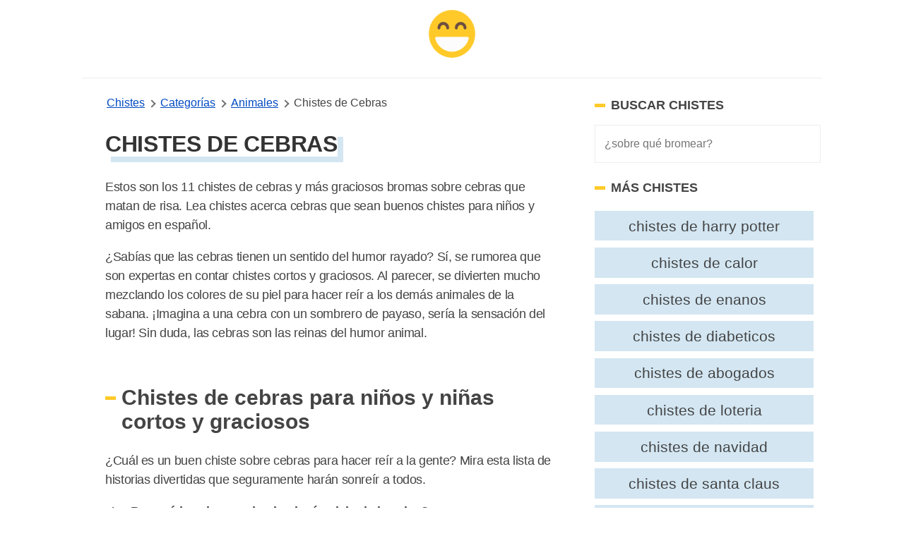

--- FILE ---
content_type: text/html; charset=UTF-8
request_url: https://www.chistesyrisas.com/cebras-chistes.html
body_size: 16139
content:
<!DOCTYPE html>
<html xmlns="http://www.w3.org/1999/xhtml" xml:lang="es" lang="es">
<head>
	<meta http-equiv="Content-Type" content="text/html; charset=UTF-8" />
	<link rel="preconnect" href="https://www.google-analytics.com" crossorigin>
	<link rel="dns-prefetch" href="https://www.google-analytics.com">
	<link rel="dns-prefetch" href="https://www.googletagmanager.com">
	<link rel="preconnect" href="https://fonts.gstatic.com" crossorigin>
	<link rel="dns-prefetch" href="https://fonts.gstatic.com">
	<link rel="preload" as="image" href="/images/jokes-logo.png">
	<meta name="viewport" content="width=device-width, initial-scale=1, shrink-to-fit=no" />

		
			<title>11+ Chistes de Cebras Muy Graciosos - Chistes Y Risas</title>
			<meta name="description" content="Estos son los 11 chistes de cebras muy divertido bromas sobre cebras cortos que matan de risa. Lea chistes sobre cebras para niños en español."/>
			<meta name="keywords" content="cebras chistes"/>
			<meta name="author" content="Chistes Y Risas"/>
			<meta name="twitter:card" content="summary"/>
			<meta name="twitter:image" content="https://www.chistesyrisas.com/thumbnails/cebras-chistes.jpg"/>
			<meta name="twitter:title" content="11+ Chistes de Cebras"/>
			<meta name="twitter:site" content="@maschistesrisas"/>
			<meta name="twitter:url" content="https://www.chistesyrisas.com/cebras-chistes.html"/>
			<meta name="twitter:description" content="Estos son los 11 chistes de cebras muy divertido juegos de palabras cortos sobre cebras que matan de risa. Lea chistes sobre cebras que sean buenos chistes para niños y amigos."/>
			<meta property="og:type" content="article"/>
			<meta property="og:title" content="11+ Chistes de Cebras Muy Graciosos"/>
			<meta property="og:description" content="Estos son los 11 chistes de cebras muy divertido juegos de palabras cortos sobre cebras que matan de risa. Lea chistes sobre cebras que sean buenos chistes para niños y amigos."/>
			<meta property="og:url" content="https://www.chistesyrisas.com/cebras-chistes.html"/>
			<meta property="og:image" content="https://www.chistesyrisas.com/thumbnails/cebras-chistes.jpg"/>
			<meta property="og:site_name" content="Chistes Y Risas" />
			<meta property="thumbnail" content="https://www.chistesyrisas.com/thumbnails/cebras-chistes.jpg"/>
			<meta property="fb:app_id" content="100091440797809" />
			<link rel="canonical" href="https://www.chistesyrisas.com/cebras-chistes.html" />
			<meta name="robots" content="index,follow">
		<link href="/favicon.ico" rel="shortcut icon" type="image/x-icon" />
	<link rel="icon" href="/favicon.ico" type="image/x-icon">
	<link rel="icon" type="image/png" href="/images/joko-icon-32.png" sizes="32x32">
	<link rel="icon" type="image/png" href="/images/joko-icon-96.png" sizes="96x96">
	<link rel="icon" type="image/png" href="/images/joko-icon-16.png" sizes="16x16">
	<link rel="icon" type="image/png" sizes="192x192"  href="/images/joko-icon-192.png">
<meta name="apple-mobile-web-app-status-bar-style" content="white" />
<style>
       button,hr,input{
    overflow:visible
}
progress,sub,sup{
    vertical-align:baseline
}
#wrap,body,html{
    margin:0 auto;
    padding:0 auto
}
#bgone,#bgtwo,.listjoke.longjokebox .joketext.expanded::before,[hidden],template{
    display:none
}
#bgtwo,#wrap{
    height:auto;
    min-height:100%
}
#jokefooterlinks a:hover,#topicslist a:hover,.related a:hover,a.joketag:hover,abbr[title]{
    text-decoration:underline
}
#bigjoke,#bigjoke h1,#bigjokewrap .bigjoketext,#joketype{
    font-family:Georgia,Cambria,"Times New Roman",Times,serif
}
#joketype a,#joketype a:visited,body{
    color:#444
}
#bigjokewrap,#page,#topicslist,#wrap,.yellow-button,sub,sup{
    position:relative
}
#listleft,#listright{
    top:30px;
    position:absolute
}
#bigjoke,#bigjoke h1,#topic h1{
    letter-spacing:-.01em
}
.joketext img,legend{
    max-width:100%
}
.likejoke,.shareapp{
    vertical-align:bottom
}
.joketagslist ul,.listjoke ul{
    list-style:none;
    overflow:hidden
}
html{
    line-height:1.15;
    -webkit-text-size-adjust:100%
}
h1{
    font-size:2em;
    margin:.67em 0
}
hr{
    box-sizing:content-box;
    height:0
}
#toc,.related,.sectiontitle,.shareapp,.sidebar-search-field,[type=checkbox],[type=radio],header,legend{
    box-sizing:border-box
}
code,kbd,pre,samp{
    font-family:monospace,monospace;
    font-size:1em
}
a{
    background-color:transparent
}
abbr[title]{
    border-bottom:none;
    text-decoration:underline dotted
}
#topicslist a,.related a,a.joketag{
    text-decoration:none
}
b,strong{
    font-weight:bolder
}
small{
    font-size:80%
}
sub,sup{
    font-size:75%;
    line-height:0
}
sub{
    bottom:-.25em
}
sup{
    top:-.5em
}
img{
    border-style:none
}
button,input,optgroup,select,textarea{
    font-family:inherit;
    font-size:100%;
    line-height:1.15;
    margin:0
}
button,select{
    text-transform:none
}
[type=button],[type=reset],[type=submit],button{
    -webkit-appearance:button
}
[type=button]::-moz-focus-inner,[type=reset]::-moz-focus-inner,[type=submit]::-moz-focus-inner,button::-moz-focus-inner{
    border-style:none;
    padding:0
}
[type=button]:-moz-focusring,[type=reset]:-moz-focusring,[type=submit]:-moz-focusring,button:-moz-focusring{
    outline:ButtonText dotted 1px
}
fieldset{
    padding:.35em .75em .625em
}
legend{
    color:inherit;
    display:table;
    padding:0;
    white-space:normal
}
textarea{
    overflow:auto
}
[type=checkbox],[type=radio]{
    padding:0
}
[type=number]::-webkit-inner-spin-button,[type=number]::-webkit-outer-spin-button{
    height:auto
}
.adswrap,.adswrap.singlejokeads{
    max-height:320px
}
[type=search]{
    -webkit-appearance:textfield;
    outline-offset:-2px
}
[type=search]::-webkit-search-decoration{
    -webkit-appearance:none
}
::-webkit-file-upload-button{
    -webkit-appearance:button;
    font:inherit
}
details{
    display:block
}
summary{
    display:list-item
}
#topic h1,#topic h2,#topicslist a,.column{
    display:block
}
body,html{
    height:100%
}
body{
    font-family:-apple-system,BlinkMacSystemFont,"Segoe UI",Roboto,Oxygen,Ubuntu,Cantarell,"Fira Sans","Droid Sans","Helvetica Neue",sans-serif;
    background:#fff
}
#topic table,main{
    margin:0 auto
}
.columns{
    margin:-.75rem -.75rem .75rem;
    flex-wrap:wrap
}
.column{
    flex-basis:0%;
    flex-grow:1;
    flex-shrink:1;
    padding:.75rem
}
header{
    margin:0 auto 10px;
    width:100%;
    padding:0 0 10px;
    border-bottom:1px solid #eee;
    min-height:60px;
    display:flex;
    align-items:center;
    justify-content:center
}
.nav-left,.nav-right{
    width:100%
}
.menu-icon{
    width: 50px;
     height: 50px;
     background-image: url(data:image/svg+xml;
    base64,[base64]);
    /* background: black;
     */
     margin-left: 20px;
     background-size: 32px 32px;
     background-position: center;
     background-repeat: no-repeat;
}
 .side-navigation {
     position: fixed;
     top: 0;
     left: -100000px;
     z-index: 1000000003;
     overflow-y: scroll;
     display: flex;
     flex-direction: column;
     gap: 3rem;
     height: 100dvh;
     width: 100%;
     padding: 2rem;
     background: #f2f2f2;
     transition: all .3s ease;
     box-sizing: border-box;
}
 .side-navigation.is-open {
     left: 0;
}
 @media (min-width: 768px) {
     .side-navigation {
         max-width: 420px;
         padding: 3rem;
         box-shadow: 100px 0 200px rgba(0,0,0,.3);
    }
}
 @media (max-width: 767px) {
     .side-navigation {
         padding-top:8rem;
    }
     .menu-icon {
        margin-left:10px
    }
}
 .side-navigation .side-navigation-topbar {
     display: flex;
     align-content: center;
     justify-content: space-between;
     align-items: center;
}
 .side-navigation .side-navigation-menu {
     display: flex;
     flex-direction: column;
     gap: 2rem;
}
 .side-navigation .side-navigation-menu .side-navigation-list {
     display: flex;
     flex-direction: column;
     gap: 2rem;
     align-content: center;
     justify-content: flex-start;
     margin: 0;
     padding: 0;
     list-style: none;
}
 a:link.sidenav-link,a:visited.sidenav-link {
     font-size: 23px;
     color: #101010;
     text-decoration: none;
     text-transform: uppercase;
     letter-spacing: 0.06em;
}
 .sidenav-elements .sidenav-link span {
     border-bottom: 2px solid #f2f2f2;
}
 a:hover.sidenav-link span{
     border-color: #1e4a64;
}
 .toggle-menu:hover {
     cursor:pointer;
}
 .brand-name {
     font-size: 20px;
     font-weight: 700;
     box-shadow: #1e4a64 8px 8px;
}
 h3.sidebar-title {
     font-size: 18px;
     font-weight: 700;
     text-transform: uppercase;
     display: grid;
     align-items: center;
     grid-template-columns: 15px 1fr;
     -moz-column-gap: .5rem;
     column-gap: 0.5rem;
     position: relative;
}
 h3.sidebar-title:before {
     content: "";
     width: 100%;
     height: 5px;
     background: #ffca29;
}
 .menu-footer p {
     font-size: 14px;
     line-height: 1.6;
}
 .nav-right{
    text-align: rigth
}
a.is-link,a:link,a:visited,nav.breadcrumb p:not(:last-child) a{
    color:#004ac2
}
#wrap{
    overflow:hidden
}
#bgone{
    background:#212121;
    position:absolute;
    left:0;
    top:0;
    bottom:0;
    width:50%;
    z-index:299
}
#bgtwo{
    background:#313131;
    position:absolute;
    left:50%;
    top:0;
    width:50%;
    z-index:399
}
.adswrap{
    margin:30px auto 20px;
    max-width:900px
}
#topic .adswrap{
    margin-top:20px;
    margin-bottom:10px
}
#bigjokewrap{
    margin:0 35px
}
#bigjoke{
    color:#333;
    font-size:35px;
    line-height:45px
}
#jokefooterlinks,#joketype{
    height:auto;
    z-index:900;
    font-size:13px
}
#bigjoke h1{
    color:#333;
    font-size:30px;
    line-height:42px
}
.sticky_sidebar{
    position:sticky;
    top:25px;
}
#bigjokewrap .bigjoketext{
    padding:0;
    font-size:22px;
    margin-bottom:15px;
    line-height:33px;
    letter-spacing:-.02em
}
.joketagslist{
    margin:15px 0
}
#bigjokewrap .joketagslist ul{
    padding-left:0
}
.sidebar-search-field{
    background-color:#fff;
    border:1px solid #eee;
    -webkit-border-radius:0;
    border-radius:0;
    color:#515555;
    font-weight:300;
    line-height:1.625;
    padding:13px;
    width:100%
}
.yellow-button,a.joketag{
    background:#265d7e;
    font-family:-apple-system,BlinkMacSystemFont,"Segoe UI",Roboto,Oxygen,Ubuntu,Cantarell,"Fira Sans","Droid Sans","Helvetica Neue",sans-serif;
    text-transform:uppercase
}
a.joketag{
    display:inline-block;
    color:#fff;
    padding:5px 10px;
    margin:5px 2px;
    border-radius:15px;
    border:1px solid #1e4a64;
    font-size:10px
}
#jokojokes{
    width:100px;
    height:100px;
    position:absolute;
    top:5px;
    z-index:998;
    margin-left:-50px;
    left:50%;
    background:url(/images/jokes-logo.png) 0 0/100px 100px no-repeat
}
#jokojokes:hover,.likejoke:hover,.listjoke.longjokebox .joketext:hover,.yellow-button:hover{
    cursor:pointer
}
#joketype{
    position:absolute;
    bottom:10px;
    right:10px;
    width:200px;
    text-align:right;
    color:#aaa
}
#jokefooterlinks{
    margin:15px;
    text-align:left;
    color:#555
}
#jokefooterlinks a{
    display:inline-block;
    color:#555
}
.yellow-button,a:link.yellow-button,a:visited.yellow-button{
    text-decoration:none;
    margin:0 auto;
    z-index:920;
    text-align:center;
    color:#6d4d42;
    width:150px;
    padding:12px 30px;
    border:4px solid #e4ac00;
    border-radius:10px;
    letter-spacing:.15em;
    font-size:17px
}
.likejoke,.likejoke:before{
    padding:5px 10px;
    font-size:14px
}
#topicslist{
    margin:50px auto;
    z-index:991;
    text-align:center;
    width:300px;
    height:300px
}
#topicslist span{
    color:#fff;
    letter-spacing:.15em;
    font-size:14px
}
#topicslist a,.joketext a,.joketext a:hover,.listjoke h3 a,.listjoke h3 a:hover{
    color:#1e4a64
}
#topicslist a{
    padding:5px;
    text-transform:uppercase;
    font-size:13px
}
#topic h1,.likejoke{
    color:#333;
    position:relative
}

.likejoke{
    color:#fff;
}
#topicslist h1{
    margin:20px auto
}
#listleft{
    width:50%;
    left:0;
    text-align:right
}
#jokelist,#listright,#topic h2,.likejoke,.listjoke,.morejokes,.shareapp,figure figcaption{
    text-align:left
}
#listright{
    width:50%;
    left:50%
}
.divider{
    width:100px;
    background:#ccc;
    height:3px;
    margin:25px auto;
    position:relative;
    z-index:1022
}
.shareapp,.shareapp a{
    height:40px;
    display:inline-block
}
.jokes-video-wrap iframe{
    margin:25px 0 0 25px
}
#topic h1{
    font-size:2em;
    margin:15px 0 5px 25px;
    z-index:1000;
    text-transform:uppercase;
    display:inline-block;
    box-shadow:#d3e6f2 8px 8px;
}
#jokelist li,#jokelist p,.joketext,.listjoke h3,.sectiontitle p{
    line-height:27px;
    letter-spacing:-.02em
}
#topic h2{
    position:relative;
    z-index:1000;
    margin:25px 0;
    font-size:30px;
    padding:0 25px
}
.likejoke{
    display:inline-block;
    background:#265d7e;
    border-radius:10px;
    width:110px;
    border:1px solid #1e4a64
}
.likejoke:before{
    position:absolute;
    top:0;
    left:20px;
    width:80px;
    content:"Me Gusta"
}
.action-wrap,figure{
    margin:15px 0 0 25px
}
.shareapp{
    overflow:hidden;
    margin-left:25px;
    z-index:1120
}
#jokelist li,#jokelist p,#toc,.listjoke,.sectiontitle,.sectiontitle p{
    z-index:1111;
    position:relative
}
.shareapp a{
    margin:0 6px 0 0
}
.shareapp a.share-fb{
    width:40px;
    background-color:#3b5998;
    background-image:url("data:image/svg+xml,%3Csvg width='20' height='20' xmlns='http://www.w3.org/2000/svg'%3E%3Cpath fill='%23ffffff' d='M18.4%2C10c0-4.4-3.8-8-8.4-8c-4.7%2C0-8.4%2C3.6-8.4%2C8c0%2C4%2C3.1%2C7.3%2C7.1%2C8v-5.6H6.5V10h2.1V8.3%20c0-2%2C1.3-3.1%2C3.2-3.1c0.9%2C0%2C1.9%2C0.2%2C1.9%2C0.2v2h-1.1c-1%2C0-1.4%2C0.6-1.4%2C1.3V10h2.3l-0.4%2C2.3h-2V18C15.3%2C17.4%2C18.4%2C14.1%2C18.4%2C10z'/%3E%3C/svg%3E");
    background-repeat:no-repeat;
    background-position:center
}
.shareapp a.share-rd,.shareapp a.share-tw{
    width:40px;
    background-repeat:no-repeat;
    background-position:center
}
.shareapp a.share-tw{
    width:40px;
    background-color:#1da1f2;
    background-position:center;
    background-image:url("data:image/svg+xml,%3Csvg width='20' height='20' xmlns='http://www.w3.org/2000/svg'%3E%3Cpath fill='%23ffffff' d='M18%2C5c-0.6%2C0.3-1.2%2C0.4-1.9%2C0.5c0.7-0.4%2C1.2-1%2C1.4-1.8c-0.6%2C0.4-1.3%2C0.6-2.1%2C0.8%0A%09c-0.6-0.6-1.4-1-2.4-1c-1.8%2C0-3.3%2C1.5-3.3%2C3.3c0%2C0.3%2C0%2C0.5%2C0.1%2C0.7C7.1%2C7.4%2C4.7%2C6.1%2C3.1%2C4.1c-0.3%2C0.5-0.4%2C1-0.4%2C1.6%0A%09c0%2C1.1%2C0.6%2C2.1%2C1.5%2C2.7c-0.5%2C0-1-0.2-1.5-0.4v0c0%2C1.6%2C1.1%2C2.9%2C2.6%2C3.2c-0.3%2C0.1-0.6%2C0.1-0.9%2C0.1c-0.2%2C0-0.4%2C0-0.6-0.1%0A%09c0.4%2C1.3%2C1.6%2C2.3%2C3.1%2C2.3c-1.1%2C0.9-2.5%2C1.4-4.1%2C1.4c-0.3%2C0-0.5%2C0-0.8%2C0c1.5%2C0.9%2C3.2%2C1.5%2C5%2C1.5c6%2C0%2C9.3-5%2C9.3-9.3c0-0.1%2C0-0.3%2C0-0.4%0A%09C17%2C6.3%2C17.6%2C5.7%2C18%2C5L18%2C5z'/%3E%3C/svg%3E")
}
.shareapp a.share-rd{
    background-color:#ff5700;
    background-image:url("data:image/svg+xml,%3Csvg width='20' height='20' xmlns='http://www.w3.org/2000/svg'%3E%3Cpath fill='%23ffffff' d='M3.5%2C11.4c0%2C0.2-0.1%2C0.4-0.1%2C0.6c0%2C2.3%2C2.9%2C4.2%2C6.5%2C4.2c3.6%2C0%2C6.5-1.9%2C6.5-4.2c0-0.2%2C0-0.4-0.1-0.5l0%2C0%0A%09c0%2C0%2C0-0.1%2C0-0.1c-0.2-0.8-0.7-1.5-1.5-2.1c0%2C0-0.1%2C0-0.1%2C0c0%2C0%2C0%2C0%2C0%2C0c-1.2-0.8-2.9-1.3-4.8-1.3c-1.9%2C0-3.6%2C0.5-4.8%2C1.3%0A%09c0%2C0%2C0%2C0%2C0%2C0c0%2C0-0.1%2C0-0.1%2C0.1c-0.8%2C0.6-1.4%2C1.3-1.6%2C2.1C3.5%2C11.3%2C3.5%2C11.3%2C3.5%2C11.4C3.5%2C11.4%2C3.5%2C11.4%2C3.5%2C11.4z%20M10%2C15%0A%09c-1.2%2C0-2-0.3-2.6-0.8c-0.1-0.1-0.1-0.3%2C0-0.4c0.1-0.1%2C0.3-0.1%2C0.4%2C0c0.4%2C0.4%2C1.1%2C0.6%2C2.2%2C0.6c1%2C0%2C1.7-0.2%2C2.1-0.6%0A%09c0.1-0.1%2C0.3-0.1%2C0.4%2C0c0.1%2C0.1%2C0.1%2C0.3%2C0%2C0.4C12%2C14.8%2C11.2%2C15%2C10%2C15L10%2C15z%20M7.6%2C9.9c-0.6%2C0-1.1%2C0.5-1.1%2C1.1c0%2C0.6%2C0.5%2C1.1%2C1.1%2C1.1%0A%09s1.1-0.5%2C1.1-1.1C8.7%2C10.5%2C8.2%2C9.9%2C7.6%2C9.9z%20M12.4%2C9.9c-0.6%2C0-1.1%2C0.5-1.1%2C1.1c0%2C0.6%2C0.5%2C1.1%2C1.1%2C1.1s1.1-0.5%2C1.1-1.1%0A%09C13.5%2C10.5%2C13%2C9.9%2C12.4%2C9.9z%20M15.4%2C8.9c0.7%2C0.6%2C1.2%2C1.2%2C1.5%2C1.9c0.3-0.2%2C0.5-0.6%2C0.5-1c0-0.7-0.5-1.2-1.2-1.2%0A%09C15.9%2C8.6%2C15.6%2C8.7%2C15.4%2C8.9C15.4%2C8.9%2C15.4%2C8.9%2C15.4%2C8.9z%20M3.8%2C8.6c-0.7%2C0-1.2%2C0.5-1.2%2C1.2c0%2C0.4%2C0.2%2C0.7%2C0.4%2C0.9%0A%09c0.3-0.7%2C0.8-1.4%2C1.5-1.9C4.3%2C8.7%2C4.1%2C8.6%2C3.8%2C8.6L3.8%2C8.6L3.8%2C8.6z%20M10%2C16.7c-3.9%2C0-7.1-2.1-7.1-4.8c0-0.2%2C0-0.4%2C0-0.5%0A%09C2.3%2C11.1%2C2%2C10.5%2C2%2C9.9C2%2C8.9%2C2.8%2C8%2C3.8%2C8C4.3%2C8%2C4.7%2C8.2%2C5%2C8.5c1.2-0.8%2C2.9-1.3%2C4.7-1.3L11%2C3.5l0.3%2C0.1c0%2C0%2C0%2C0%2C0%2C0l2.8%2C0.7%0A%09c0.2-0.5%2C0.8-0.9%2C1.4-0.9c0.8%2C0%2C1.5%2C0.7%2C1.5%2C1.5c0%2C0.8-0.7%2C1.5-1.5%2C1.5c-0.8%2C0-1.5-0.7-1.5-1.5l-2.6-0.6l-1%2C3%0A%09c1.8%2C0.1%2C3.4%2C0.6%2C4.6%2C1.3C15.3%2C8.2%2C15.7%2C8%2C16.2%2C8c1%2C0%2C1.8%2C0.8%2C1.8%2C1.8c0%2C0.7-0.4%2C1.3-0.9%2C1.6c0%2C0.2%2C0%2C0.3%2C0%2C0.5%0A%09C17.1%2C14.6%2C13.9%2C16.7%2C10%2C16.7C10%2C16.7%2C10%2C16.7%2C10%2C16.7z%20M15.4%2C3.9c-0.5%2C0-0.9%2C0.4-0.9%2C0.9c0%2C0.5%2C0.4%2C0.9%2C0.9%2C0.9%0A%09c0.5%2C0%2C0.9-0.4%2C0.9-0.9C16.3%2C4.3%2C15.9%2C3.9%2C15.4%2C3.9C15.4%2C3.9%2C15.4%2C3.9%2C15.4%2C3.9z'/%3E%3C/svg%3E")
}
.shareapp a.share-wa{
    width:40px;
    background-color:#4dc247;
    background-image:url("data:image/svg+xml,%3Csvg width='20' height='20' xmlns='http://www.w3.org/2000/svg'%3E%3Cpath fill='%23ffffff' d='M13.7%2C11.6c-0.2-0.1-1.2-0.6-1.4-0.6c-0.2-0.1-0.3-0.1-0.4%2C0.1c-0.1%2C0.2-0.5%2C0.6-0.6%2C0.8%0A%09c-0.1%2C0.1-0.2%2C0.1-0.4%2C0.1c-0.2-0.1-0.8-0.3-1.6-1c-0.6-0.5-1-1.2-1.1-1.4C8%2C9.3%2C8.1%2C9.2%2C8.2%2C9.1C8.3%2C9%2C8.4%2C8.9%2C8.5%2C8.7%0A%09c0.1-0.1%2C0.1-0.2%2C0.2-0.3c0.1-0.1%2C0-0.2%2C0-0.3C8.6%2C8%2C8.2%2C7%2C8%2C6.6C7.9%2C6.2%2C7.7%2C6.2%2C7.6%2C6.2c-0.1%2C0-0.2%2C0-0.4%2C0s-0.3%2C0-0.5%2C0.2%0A%09C6.5%2C6.7%2C6%2C7.2%2C6%2C8.1s0.7%2C1.9%2C0.8%2C2c0.1%2C0.1%2C1.4%2C2.1%2C3.4%2C3c0.5%2C0.2%2C0.8%2C0.3%2C1.1%2C0.4c0.5%2C0.2%2C0.9%2C0.1%2C1.3%2C0.1c0.4-0.1%2C1.2-0.5%2C1.3-1%0A%09c0.2-0.5%2C0.2-0.9%2C0.1-0.9C14%2C11.7%2C13.9%2C11.6%2C13.7%2C11.6%20M10%2C16.5L10%2C16.5c-1.2%2C0-2.4-0.3-3.4-0.9l-0.2-0.1l-2.5%2C0.7l0.7-2.4l-0.2-0.2%0A%09c-0.7-1.1-1-2.3-1-3.5c0-3.6%2C3-6.6%2C6.6-6.6c1.8%2C0%2C3.4%2C0.7%2C4.7%2C1.9c1.2%2C1.2%2C1.9%2C2.9%2C1.9%2C4.7C16.7%2C13.5%2C13.7%2C16.5%2C10%2C16.5%20M15.7%2C4.3%0A%09C14.2%2C2.8%2C12.2%2C2%2C10%2C2c-4.4%2C0-8%2C3.6-8%2C7.9c0%2C1.4%2C0.4%2C2.8%2C1.1%2C4L2%2C18l4.2-1.1c1.2%2C0.6%2C2.5%2C1%2C3.8%2C1h0c4.4%2C0%2C8-3.6%2C8-7.9%0A%09C18%2C7.8%2C17.2%2C5.8%2C15.7%2C4.3'/%3E%3C/svg%3E");
    background-repeat:no-repeat;
    background-position:center
}
#jokelist,#topic table,.jokelist,.popjokes{
    z-index:1111;
    position:relative;
    margin:0 auto;
    width:100%;
    padding:0 .5em;
    box-sizing:border-box
}
#topic table td{
    margin-bottom:25px
}
.listjoke{
    margin:25px auto;
    background:#edf5fa;
    padding:30px 0 25px;
    border-radius:35px;
    border:1px solid #e0eef6
}
.joketext,.listjoke h3{
    font-family:Georgia,Cambria,"Times New Roman",Times,serif;
    font-size:16px;
    padding:0 25px
}
.joketext{
    padding-bottom:0;
    font-size:18px;
    margin:0
}
.listjoke.longjokebox .joketext{
    overflow:hidden;
    max-height:217px;
    position:relative
}
.listjoke.longjokebox .joketext::before,.listjoke.warning::before{
    position:absolute;
    color:#333;
    font-family:-apple-system,BlinkMacSystemFont,"Segoe UI",Roboto,Oxygen,Ubuntu,Cantarell,"Fira Sans","Droid Sans","Helvetica Neue",sans-serif
}
.listjoke.longjokebox .joketext::before{
    content:"↓ MORE ↓";
    bottom:0;
    width:100%;
    left:0;
    text-align:center;
    font-size:16px;
    padding:30px 0 0;
    background-color:#edf5fa;
    background:linear-gradient(rgba(255,252,245,0),#edf5fa 70%) 0 100%
}
.listjoke.longjokebox .joketext.expanded{
    max-height:none
}
.listjoke.warning{
    padding-top:35px
}
.listjoke.warning::before{
    top:0;
    right:0;
    content:"⚠️ offensive";
    font-size:11px;
    padding:8px 20px;
    border-radius:0 10px
}
#jokelist ol{
    padding-left:50px
}
#jokelist li{
    font-size:18px;
    margin-bottom:15px
}
#jokelist p,.sectiontitle p{
    font-size:18px;
    margin-top:10px;
    padding:0 25px
}
.listjoke h3{
    font-size:22px;
    line-height:30px;
    margin-bottom:5px;
    margin-top:0
}
figure img{
    max-width:700px
}
figure figcaption{
    padding:5px 0 0 30px;
    color:#888
}
.related{
    padding:0 1em
}
.related.sidebar-related{
    padding:0;
    margin-top:25px
}
.jokelist .related{
    margin:3em 0
}
#jokelist .related li,.related li{
    list-style-type:none;
    width:auto;
    flex-grow:1;
    font-size:1.3rem;
    background:#d3e6f2;
    text-align:center;
    margin:.3rem .6rem .3rem 0;
    padding:.3rem;
    color:#666
}
.related li:hover{
    background:#acd0e6
}
.related a{
    color:#444;
    padding:5px 8px;
    display:block
}
.related ul{
    display:flex;
    flex-direction:row;
    flex-wrap:wrap;
    padding:0
}
.related h2{
    letter-spacing:-.03em;
    padding:0 5px
}
a.jokereflink,a.joketextlink{
    font-family:Georgia,Cambria,"Times New Roman",Times,serif;
    line-height:27px;
    letter-spacing:-.02em;
    font-size:18px;
    text-decoration:none
}
@-webkit-keyframes jello{
    11.1%,from,to{
        -webkit-transform:translate3d(0,0,0);
        transform:translate3d(0,0,0)
    }
    22.2%{
        -webkit-transform:skewX(-12.5deg) skewY(-12.5deg);
        transform:skewX(-12.5deg) skewY(-12.5deg)
    }
    33.3%{
        -webkit-transform:skewX(6.25deg) skewY(6.25deg);
        transform:skewX(6.25deg) skewY(6.25deg)
    }
    44.4%{
        -webkit-transform:skewX(-3.125deg) skewY(-3.125deg);
        transform:skewX(-3.125deg) skewY(-3.125deg)
    }
    55.5%{
        -webkit-transform:skewX(1.5625deg) skewY(1.5625deg);
        transform:skewX(1.5625deg) skewY(1.5625deg)
    }
    66.6%{
        -webkit-transform:skewX(-.78125deg) skewY(-.78125deg);
        transform:skewX(-.78125deg) skewY(-.78125deg)
    }
    77.7%{
        -webkit-transform:skewX(.390625deg) skewY(.390625deg);
        transform:skewX(.390625deg) skewY(.390625deg)
    }
    88.8%{
        -webkit-transform:skewX(-.1953125deg) skewY(-.1953125deg);
        transform:skewX(-.1953125deg) skewY(-.1953125deg)
    }
}
@keyframes jello{
    11.1%,from,to{
        -webkit-transform:translate3d(0,0,0);
        transform:translate3d(0,0,0)
    }
    22.2%{
        -webkit-transform:skewX(-12.5deg) skewY(-12.5deg);
        transform:skewX(-12.5deg) skewY(-12.5deg)
    }
    33.3%{
        -webkit-transform:skewX(6.25deg) skewY(6.25deg);
        transform:skewX(6.25deg) skewY(6.25deg)
    }
    44.4%{
        -webkit-transform:skewX(-3.125deg) skewY(-3.125deg);
        transform:skewX(-3.125deg) skewY(-3.125deg)
    }
    55.5%{
        -webkit-transform:skewX(1.5625deg) skewY(1.5625deg);
        transform:skewX(1.5625deg) skewY(1.5625deg)
    }
    66.6%{
        -webkit-transform:skewX(-.78125deg) skewY(-.78125deg);
        transform:skewX(-.78125deg) skewY(-.78125deg)
    }
    77.7%{
        -webkit-transform:skewX(.390625deg) skewY(.390625deg);
        transform:skewX(.390625deg) skewY(.390625deg)
    }
    88.8%{
        -webkit-transform:skewX(-.1953125deg) skewY(-.1953125deg);
        transform:skewX(-.1953125deg) skewY(-.1953125deg)
    }
}
.jello{
    -webkit-animation-name:jello;
    animation-name:jello;
    -webkit-transform-origin:center;
    transform-origin:center
}
.animated{
    -webkit-animation-duration:1s;
    animation-duration:1s;
    -webkit-animation-fill-mode:both;
    animation-fill-mode:both
}
@keyframes shake{
    from,to{
        -webkit-transform:translate3d(0,0,0);
        transform:translate3d(0,0,0)
    }
    10%,30%,50%,70%,90%{
        -webkit-transform:translate3d(-10px,0,0);
        transform:translate3d(-10px,0,0)
    }
    20%,40%,60%,80%{
        -webkit-transform:translate3d(10px,0,0);
        transform:translate3d(10px,0,0)
    }
}
.shake{
    -webkit-animation-name:shake;
    animation-name:shake
}
a.joketextlink{
    color:#fff
}
a.jokereflink:hover,a.joketextlink:hover{
    text-decoration:none
}
a.jokereflink{
    color:#1e4a64
}
#topic .divider{
    margin:18px auto
}
.listjoke .joketagslist{
    margin:10px 20px
}
.listjoke ul{
    clear:both;
    padding:0
}
.listjoke ul li{
    float:left;
    margin-right:10px
}
#bigjokewrap .joketagslist ul li{
    float:left
}
.listjoke .joketag{
    margin:5px 0
}
#toc,.sectiontitle{
    text-align:left;
    margin:45px auto 0;
    width:100%
}
#topic .sectiontitle{
    margin-top:25px
}
#toc ol li{
    margin-top:5px;
    margin-bottom:5px
}
#toc h2,#topic .related h2,#topic .sectiontitle h2,.popjokes .sectiontitle h2{
    color:#444;
    font-family:-apple-system,BlinkMacSystemFont,"Segoe UI",Roboto,Oxygen,Ubuntu,Cantarell,"Fira Sans","Droid Sans","Helvetica Neue",sans-serif;
    font-size:27px;
    font-weight:700;
    margin-bottom:5px;
    letter-spacing:-.01em;
    padding:0 25px
}
.sectiontitle a,.sectiontitle a:visited{
    color:#777;
    padding-left:25px
}
#topic .sectiontitle h3{
    margin-top:0;
    margin-bottom:5px;
    color:#777
}
.morejokes{
    width:600px;
    color:#777;
    margin:10px auto
}
#toc a,#toc a:visited,.morejokes a,.morejokes a:visited{
    color:#555
}
#toc,#toc p{
    color:#777
}
nav.breadcrumb{
    white-space:nowrap;
    overflow-x:auto
}
nav.breadcrumb p{
    display:inline-block;
    position:relative
}
.breadcrumb p:not(:first-child):before{
    content:"";
    border:solid #6f6f6f;
    border-width:0 2px 2px 0;
    display:inline-block;
    padding:3px;
    transform:rotate(-45deg);
    -webkit-transform:rotate(-45deg);
    margin:0 8px 0 2px
}
.breadcrumb a:link,.breadcrumb a:visited{
    color:##004ac2
}
#topic ul.jokecats,.sidebar ul.jokecats,#bigjokewrap ul.jokecats{
    margin-top:7px;
    index-category-style:none;
    overflow:hidden;
    font-size:16px;
    list-style:none;
    padding-left:20px
}
.sidebar ul.jokecats{
    padding-left:5px
}
.sidebar ul.jokecats li{
    word-break:break-all;
    width:48%;
    margin-top:10px;
    display:inline-block
}
.sidebar ul.jokecats li a{
    display:block;
    height:45px;
    -webkit-box-sizing:border-box;
    box-sizing:border-box
}
#topic ul.jokecats li,#bigjokewrap ul.jokecats li{
    word-break:break-all;
    width:32%;
    margin-top:10px;
    margin-bottom:30px;
    display:inline-block;
    padding:5px 0
}
#topic ul.jokecats li a,.sidebar ul.jokecats li a,#bigjokewrap ul.jokecats li a{
    display:flex;
    padding:0 6px;
    overflow:hidden;
    width:100%;
    line-height:40px;
    white-space:nowrap;
    text-overflow:ellipsis;
    -webkit-box-sizing:border-box;
    box-sizing:border-box;
    flex-direction:column;
    justify-content:center;
    align-items:flex-start
}
#topic ul.jokecats li a,#bigjokewrap ul.jokecats li a{
    font-size:18px;
    font-weight:600;
    text-decoration:none;
    word-wrap:break-word;
    word-break:break-word;
    white-space:normal;
    line-height:22px
}
#topic ul.jokecats li a img,#bigjokewrap ul.jokecats li a img{
    object-fit:cover;
    width:200px;
    height:100px;
    margin-bottom:10px
}
#toc h3{
    font-size:26px;
    color:#444
}
#toc p{
    font-size:18px;
    line-height:23px
}
 @media only screen and (max-width:600px){
    #topic h1{
        box-shadow:none;
        display:block
    }
    .sidebar-categories{
        margin:0 15px
    }
    .jokes-video-wrap iframe{
        width:320px;
        height:180px;
        margin:25px 0 0 15px
    }
    .sticky_sidebar{
        position:relative;
    }
    #bigjokewrap{
        width:auto;
        margin:0 auto 10px;
        padding:20px
    }
    #bigjokewrap .bigjoketext{
        font-size:18px;
        line-height:27px
    }
    #topic .adswrap,.adswrap{
        margin:30px -0.5em 20px -0.5em;
        min-height:380px;
        width:100%
    }
    #topic article.search-results h1,.columns{
        margin-left:0
    }
    #bigjoke{
        font-size:29px;
        line-height:38px;
        margin-top:0
    }
    #jokojokes{
        width:60px;
        height:60px;
        margin-left:-30px;
        background-size:60px 60px
    }
    #topic{
        margin-top:25px
    }
    #topic h1{
        font-size:1.8em;
        margin:10px 0 0 15px
    }
    #topic h2{
        font-size:25px;
        padding:0 15px;
        margin-top:15px;
        margin-bottom:10px
    }
    #topic .divider{
        margin:35px auto
    }
    #jokelist ol,#jokelist ul{
        padding-left:25px
    }
    #jokelist .related ul,.column,header{
        padding:0
    }
    #topic .sectiontitle h2,.popjokes .sectiontitle h2{
        font-size:18px
    }
    #topic .sectiontitle h3{
        font-size:15px
    }
    #jokelist p.headingp{
        padding-left:15px
    }
    .shareapp a{
    }
    .shareapp a.share-fb,.shareapp a.share-tw,.shareapp a.share-wa{
        background-position:center
    }
    #toc ol li{
        margin-top:8px;
        margin-bottom:8px
    }
    #topic .sectiontitle p{
        padding:0 15px
    }
    #topic .sectiontitle{
        margin-top:15px
    }
    figure{
        margin:0
    }
    figure img{
        max-width:100%;
        height:auto
    }
    header img.logo{
        width:64px;
        height:64px
    }
    .columns{
        margin-right:0
    }
    .related.sidebar-related{
        margin:25px 15px
    }
    .related.sidebar-related a{
        padding:5px 0
    }
    #topic ul.jokecats{
        padding-left: 15px;
    }
    #topic ul.jokecats li,#bigjokewrap ul.jokecats li{
        word-break:break-all;
        width:90%;
        margin-top:10px;
        margin-bottom:20px;
        display:inline-block
    }
    #topic ul.jokecats li,#bigjokewrap ul.jokecats li{
        width: 48%;
    }
    #topic ul.jokecats li a img, #bigjokewrap ul.jokecats li a img {
        width: 150px;
        height: 74px;
        margin-bottom: 10px;
    }
    #topic ul.jokecats li a,#bigjokewrap ul.jokecats li a{
        padding:0;
        font-size:16px
    }
    nav.breadcrumb{
        margin:0 10px 0 25px;
        font-size:14px;
    }
    nav.breadcrumb p{
        margin:5px 0
    }
    .sidebar-search-wrap{
        margin:20px 15px
    }
    a.joketag{
        font-size:14px
    }
    article.search-results{
        margin:0 15px;
        box-sizing:border-box
    }
    #bigjokewrap ul.jokecats{
        padding-left:0
    }
}
 @media (hover:hover){
    #topic ul.jokecats li:hover,#bigjokewrap ul.jokecats li:hover{
        background:#d3e6f2
    }
}
 @media only screen and (min-width:601px) and (max-width:992px){
    #bigjokewrap{
    }
    #bigjoke{
        font-size:35px;
        line-height:45px
    }
    #jokojokes{
        width:80px;
        height:80px;
        margin-left:-40px;
        background-size:80px 80px
    }
    #topic{
        margin-top:100px
    }
    #topic h1{
        font-size:1.8em
    }
    #topic h2{
        font-size:25px
    }
    #topic .divider{
        margin:20px auto
    }
}
 @media screen and (min-width:1025px){
    .columns{
        display:flex
    }
    .column.is-main{
        flex:none;
        width:calc(100% - 370px)
    }
    .column.is-nav{
        width:320px;
        min-width:320px;
        max-width:320px
    }
}
 @media screen and (max-width:1024px){
    .column+.column.is-nav{
        margin-top:20px
    }
}
 @media screen and (min-width:1089px){
    header,main{
        max-width:1048px;
        width:1048px
    }
}
 @media screen and (min-width:1301px){
    header,main{
        max-width:1200px;
        width:1200px
    }
}
 @media screen and (min-width:601px) and (max-width:1088px){
    header{
        margin:0;
        padding:.75rem;
        max-width:100%
    }
    .columns{
        margin-left:0;
        margin-right:0
    }
    #topic ul.jokecats li,#bigjokewrap ul.jokecats li{
        width:48%
    }
}
 @media screen and (min-width:601px) {
    nav.breadcrumb {
        margin-left: 35px;
    }
}
 #topic h2 {
     display: grid;
     grid-template-columns: 15px 1fr;
     -moz-column-gap: .5rem;
     column-gap: 0.5rem;
     position: relative;
}
 #topic h2:before {
     content: "";
     width: 100%;
     height: 5px;
     margin-top:15px;
     background: #ffca29;
}
</style>
     <!-- Global site tag (gtag.js) - Google Analytics -->
<script async src="https://www.googletagmanager.com/gtag/js?id=G-98F8YSGB7C"></script>
<script>
  window.dataLayer = window.dataLayer || [];
  function gtag(){dataLayer.push(arguments);}
  gtag('js', new Date());

  gtag('config', 'G-98F8YSGB7C');
</script>

</head>
<body>
	<div id="page" class="site">
		<header>
			<div class="nav-left"></div>
			<a href="/" rel="home"><img src="/images/jokes-logo.png" width="96" height="96" class="logo" alt="Chistes y risas"></a>
			<div class="nav-right"></div>
		</header>
		<main>
			<div class="columns">
				<div class="column is-main"><div id="topic">
	<nav class="breadcrumb">
	<p><a href="/">Chistes</a></p>
	<p><a href="/categoria/">Categorías</a></p>
	<p><a href="/categoria/animales">Animales</a></p>	<p><span>Chistes de Cebras</span></p>
	</nav>
	<article id="jokelist">
	<h1>Chistes de Cebras</h1>
	<div class="sectiontitle">
			<p>Estos son los 11 chistes de cebras y más graciosos bromas sobre cebras que matan de risa. Lea chistes acerca cebras que sean buenos chistes para niños y amigos en español.</p>
			<p>¿Sabías que las cebras tienen un sentido del humor rayado? Sí, se rumorea que son expertas en contar chistes cortos y graciosos. Al parecer, se divierten mucho mezclando los colores de su piel para hacer reír a los demás animales de la sabana. ¡Imagina a una cebra con un sombrero de payaso, sería la sensación del lugar! Sin duda, las cebras son las reinas del humor animal.</p>
		</div>
				<br>
						<h2>Chistes de cebras para niños y niñas cortos y graciosos</h2>
			<p class="headingp">¿Cuál es un buen chiste sobre cebras para hacer reír a la gente? Mira esta lista de historias divertidas que seguramente harán sonreír a todos.</p>
	
	<ol class="jokenumlist">
	<li data-jokeid="3127"><strong>¿Por qué la cebra es el animal más viejo de la selva?</strong> <br />
Porque es en blanco y negro.	</li>
	<li data-jokeid="3192">¿Cuál es el animal más nuevo?<br />
La cebra.<br />
¿Por qué?<br />
Porque tiene código de barra.	</li>
	<li data-jokeid="12855"><strong>¿Cual es el animal mas antiguo de mundo?</strong><br />
La vaca y la cebra<br />
¿Y,eso porqué?<br />
Por que esta en blanco y negro	</li>
	<li data-jokeid="4190">				<strong>¿Qué le dijo el león a la cebra?<br />
¡Rayada!</strong>
				</li>
	<li data-jokeid="2018">			<strong>El Conductor</strong> Un señor está cruzando un paso de cebra, viene un coche a toda marcha y casi le pilla.<br />
-Eh, tu - le dice al conductor -¿es que no sabes tocar el claxon?<br />
- Sí señor, lo que no sé es conducir.			</li>
	<li data-jokeid="12592"><strong>¿cual es el animal mas viejo del mundo?</strong><br />
-Pues la cebra,porque está en blanco y negro.	</li>
	<li data-jokeid="5788"><strong>¿Qué haces si una cebra y una jirafa te persiguen?</strong> <br />
Bajarme del carrusel.	</li>
	<li data-jokeid="1676">			<strong>Blanco y negro</strong> - Cuál es el animal más viejo del mundo? <br />
- La cebra, porque todavía está en blanco y negro.			</li>
	<li data-jokeid="4018"><strong>El rey de la selva, o sea el león, convoca a todos los animales a una junta urgente.</strong> Todos los animales se reúnen en el sitio de las juntas para escucharlo. Ya todos reunidos ven llegar al león en su carro último modelo. Llega, se baja del carro y se sube al estrado para hablar, y les dice con voz autoritaria:<br />
Los he convocado para darles la orden, de que, el más feo de ustedes me lave mi carro, ahí se los dejo.<br />
Los animales empiezan a discutir de quién lo hará. El pavo real dice:<br />
Pues yo no, mis plumas son hermosas, y se va.<br />
La cebra dice:<br />
Pues yo tampoco, mis rayas no las tiene nadie, y se va.<br />
La jirafa dice:<br />
pues yo tampoco, mi cuello largo me destaca de ustedes, y se va.<br />
Así van diciendo un por uno, al final sólo se quedan el sapo y el cocodrilo. Se miran fijamente a ver quién se decide hablar primero, viéndose los dos a los ojos, el cocodrilo le dice al sapo:<br />
Mira sapo no nos hagamos los tontos, yo lo lavo y tú lo secas.	</li>
	<li data-jokeid="4155"><strong>Era una vez un tigre que quería, a como diera lugar, ser el rey de la selva.</strong> Un día el tigre se estaba limando las garras para "pelear" con el león.<br />
Sale una cebra y le dice:<br />
¿Por qué te estás limando las garras?<br />
Y dice el tigre:<br />
Para que el león sepa que, yo soy el rey de la selva.<br />
Dice un oso:<br />
¿Por qué te estás limando las garras?<br />
Dice el tigre:<br />
Para que el león sepa que, yo soy el rey de la selva.<br />
Dice una jirafa:<br />
¿Por qué te estás limando las garras?<br />
Dice el tigre:<br />
Para que el león sepa que, yo soy el rey de la selva.<br />
De repente sale el león, y va donde el tigre y le dice:<br />
¡Oye tigre! ¿Por qué te estás limando las garras?<br />
Dice el tigre:<br />
¡Ay, pacaterías mías nomás!	</li>
	<li data-jokeid="1327">			<strong>El Psicologo Y Los Tres Locos</strong> Hay un psicologo y 3 locos enfrente de el. y para probar si se habian curado les pregunta:<br />
psicologo -cuanto es 4+4<br />
el 1er loco responde: caballo<br />
el psicologo pasa al 2do loco y el responde: cebra<br />
el 3er loco levanta la mano y grita 8!!<br />
el psicologo pregunta como lo supo y el responde: Facil, dividi caballo por cebra y me dio 8			</li>
	</ol> 			<figure>
			<noscript><img alt="chistes de Cebras buenos" src="/images/chistes/cebras-chistes-por-que-la-cebra-es-el-animal-mas-viejo-de-la-selv.jpg" width="700" height="700"></noscript>
			<img alt="chistes de Cebras buenos foto para reir" src="" data-src="/images/chistes/cebras-chistes-por-que-la-cebra-es-el-animal-mas-viejo-de-la-selv.jpg" class="lazy" data-srcset="/images/chistes/thumb-cebras-chistes-por-que-la-cebra-es-el-animal-mas-viejo-de-la-selv.jpg 768w, /images/chistes/cebras-chistes-por-que-la-cebra-es-el-animal-mas-viejo-de-la-selv.jpg 1536w">
			</figure><br>
<br>
<div class="shareapp">
	<a href="/share-joke/fb?url=cebras" class="share-fb" rel="nofollow" target="_blank" title="Share on Facebook"></a>
	<a href="/share-joke/wa?url=cebras&title=Cebras Chistes" class="share-wa" rel="nofollow" target="_blank" title="Share on WhatsApp"></a>
	<a href="/share-joke/tw?url=cebras&via=maschistesrisas&twtext=Cebras Chistes" class="share-tw" rel="nofollow" target="_blank" title="Share on Twitter"></a>
</div>
<br><br>

			<figure>
			<noscript><img alt="chistes de Cebras cortos" src="/images/chistes/cebras-chistes-cual-es-el-animal-mas-nuevonla-cebranpor-quenporqu.jpg" width="700" height="700"></noscript>
			<img alt="chistes de Cebras cortos" width="700" height="700" src="" data-src="/images/chistes/cebras-chistes-cual-es-el-animal-mas-nuevonla-cebranpor-quenporqu.jpg" class="lazy" data-srcset="/images/chistes/thumb-cebras-chistes-cual-es-el-animal-mas-nuevonla-cebranpor-quenporqu.jpg 768w, /images/chistes/cebras-chistes-cual-es-el-animal-mas-nuevonla-cebranpor-quenporqu.jpg 1536w">
			</figure><br>

			<div class="related">
			<h3 class="sidebar-title">Temas relacionados</h3>
			<ul>
											<li><a href="/ardillas-chistes.html" title="chistes de ardillas">ardillas</a></li>
												<li><a href="/aves-chistes.html" title="chistes de aves">aves</a></li>
												<li><a href="/ballenas-chistes.html" title="chistes de ballenas">ballenas</a></li>
												<li><a href="/burros-chistes.html" title="chistes de burros">burros</a></li>
												<li><a href="/buhos-chistes.html" title="chistes de búhos">búhos</a></li>
												<li><a href="/caballos-chistes.html" title="chistes de caballos">caballos</a></li>
												<li><a href="/cabras-chistes.html" title="chistes de cabras">cabras</a></li>
												<li><a href="/camellos-chistes.html" title="chistes de camellos">camellos</a></li>
												<li><a href="/canguros-chistes.html" title="chistes de canguros">canguros</a></li>
												<li><a href="/caracoles-chistes.html" title="chistes de caracoles">caracoles</a></li>
												<li><a href="/cebras-chistes.html" title="chistes de cebras">cebras</a></li>
												<li><a href="/cerdos-chistes.html" title="chistes de cerdos">cerdos</a></li>
												<li><a href="/cocodrilos-chistes.html" title="chistes de cocodrilos">cocodrilos</a></li>
												<li><a href="/conejos-chistes.html" title="chistes de conejos">conejos</a></li>
												<li><a href="/corderos-chistes.html" title="chistes de corderos">corderos</a></li>
												<li><a href="/delfines-chistes.html" title="chistes de delfines">delfines</a></li>
												<li><a href="/dinosaurios-chistes.html" title="chistes de dinosaurios">dinosaurios</a></li>
												<li><a href="/elefantes-chistes.html" title="chistes de elefantes">elefantes</a></li>
												<li><a href="/focas-chistes.html" title="chistes de focas">focas</a></li>
												<li><a href="/gallinas-chistes.html" title="chistes de gallinas">gallinas</a></li>
												<li><a href="/gallos-chistes.html" title="chistes de gallos">gallos</a></li>
												<li><a href="/gatitos-chistes.html" title="chistes de gatitos">gatitos</a></li>
												<li><a href="/gatos-chistes.html" title="chistes de gatos">gatos</a></li>
												<li><a href="/hipopotamos-chistes.html" title="chistes de hipopótamos">hipopótamos</a></li>
												<li><a href="/hamster-chistes.html" title="chistes de hámster">hámster</a></li>
								</ul>
		</div>
	
	
			<figure>
			<noscript><img alt="chistes de Cebras más graciosos" src="/images/chistes/cebras-chistes-cual-es-el-animal-mas-antiguo-de-mundonla-vaca-y-l.jpg" width="700" height="700"></noscript>
			<img alt="chistes de Cebras más graciosos" width="700" height="700" src="" data-src="/images/chistes/cebras-chistes-cual-es-el-animal-mas-antiguo-de-mundonla-vaca-y-l.jpg" class="lazy" data-srcset="/images/chistes/thumb-cebras-chistes-cual-es-el-animal-mas-antiguo-de-mundonla-vaca-y-l.jpg 768w, /images/chistes/cebras-chistes-cual-es-el-animal-mas-antiguo-de-mundonla-vaca-y-l.jpg 1536w">
			</figure><br>
	<div class="sectiontitle">
				<div class="sectiontitle">
		<figure>
			<img data-src="/thumbnails/cebras-chistes.jpg" class="lazy" alt="chistes de cebras" width="1280" height="744" style="width:100%;height: auto;">
		</figure>
		<p>Contar chistes de cebras es una parte importantísima de cualquier conversación o reunión social. Los chistes, llenos de humor y diversión, tienen la capacidad de liberar tensiones y crear un ambiente relajado y alegre. Pueden contarse en cualquier situación, siempre y cuando sea apropiado y no ofenda a nadie. Contar chistes puede ser especialmente efectivo para romper el hielo al inicio de un evento social, hacer reír a los demás en medio de una conversación o simplemente alegrar el día de alguien que puede necesitarlo. Sin embargo, es esencial recordar que el sentido del humor puede variar de una persona a otra, y lo que para uno puede ser gracioso, para otro puede no serlo.</p>
			</div>
</article>
</div>
<script type="application/ld+json">
{
 "@context": "http://schema.org",
 "@type": "BreadcrumbList",
 "itemListElement":
 [
  {
   "@type": "ListItem",
   "position": 1,
   "item":
   {
    "@id": "https://www.chistesyrisas.com",
    "name": "Chistes"
    }
  },
  {
   "@type": "ListItem",
  "position": 2,
  "item":
   {
     "@id": "https://www.chistesyrisas.com/cebras-chistes.html",
     "name": "Cebras"
   }
  }
 ]
}
</script></div>
		<div class="column is-nav sidebar">
			<div class="sidebar-search-wrap">
	<h3 class="sidebar-title">Buscar Chistes</h3>
	<form method="get" id="searchform" action="/search.html">
		<div>
			<input type="text" value="" name="qj" id="sidebar-search" class="sidebar-search-field" placeholder="¿sobre qué bromear?" />
		</div>
	</form>
</div>
<div class="related sidebar-related">
	<h3 class="sidebar-title">Más chistes</h3>
	<ul>
						<li><a href="/harry-potter-chistes.html" rel="tag">chistes de harry potter</a></li>
						<li><a href="/calor-chistes.html" rel="tag">chistes de calor</a></li>
						<li><a href="/enanos-chistes.html" rel="tag">chistes de enanos</a></li>
						<li><a href="/diabeticos-chistes.html" rel="tag">chistes de diabeticos</a></li>
						<li><a href="/abogados-chistes.html" rel="tag">chistes de abogados</a></li>
						<li><a href="/loteria-chistes.html" rel="tag">chistes de loteria</a></li>
						<li><a href="/navidad-chistes.html" rel="tag">chistes de navidad</a></li>
						<li><a href="/santa-claus-chistes.html" rel="tag">chistes de santa claus</a></li>
						<li><a href="/quimicos-chistes.html" rel="tag">chistes de quimicos</a></li>
						<li><a href="/maracuchos-chistes.html" rel="tag">chistes de maracuchos</a></li>
						<li><a href="/animales-chistes.html" rel="tag">chistes de animales</a></li>
						<li><a href="/mierda-chistes.html" rel="tag">chistes de mierda</a></li>
						<li><a href="/groseros-chistes.html" rel="tag">groseros</a></li>
						<li><a href="/pepito-jaimito-chistes.html" rel="tag">pepito jaimito</a></li>
						<li><a href="/psicologos-chistes.html" rel="tag">psicologos</a></li>
						<li><a href="/malos-chistes.html" rel="tag">malos</a></li>
						<li><a href="/jaimito-chistes.html" rel="tag">jaimito</a></li>
						<li><a href="/suegras-chistes.html" rel="tag">suegras</a></li>
						<li><a href="/enanos-chistes.html" rel="tag">enanos</a></li>
						<li><a href="/frikis-chistes.html" rel="tag">frikis</a></li>
						<li><a href="/pitufos-chistes.html" rel="tag">pitufos</a></li>
						<li><a href="/velorio-chistes.html" rel="tag">velorio</a></li>
						<li><a href="/largos-chistes.html" rel="tag">largos</a></li>
						<li><a href="/calientes-chistes.html" rel="tag">calientes</a></li>
						<li><a href="/cortos-chistes.html" rel="tag">cortos</a></li>
						<li><a href="/conoces-chistes.html" rel="tag">conoces</a></li>
						<li><a href="/judios-chistes.html" rel="tag">judios</a></li>
						<li><a href="/salados-chistes.html" rel="tag">salados</a></li>
						<li><a href="/enero-chistes.html" rel="tag">enero</a></li>
						<li><a href="/viernes-chistes.html" rel="tag">viernes</a></li>
			</ul>
</div>
<div class="sidebar-categories">
<h3 class="sidebar-title">Temáticas</h3>
	<ul class="jokecats">
					<li><a href="/categoria/profesiones" title="chistes de Profesiones">Profesiones</a></li>
					<li><a href="/categoria/nacionalidades-y-razas" title="chistes de Nacionalidades y Razas">Nacionalidades</a></li>
					<li><a href="/categoria/diferencias-y-virtudes" title="chistes de Diferencias y Virtudes">Diferencias</a></li>
					<li><a href="/categoria/familia" title="chistes de Familia">Familia</a></li>
					<li><a href="/categoria/animales" title="chistes de Animales">Animales</a></li>
					<li><a href="/categoria/comidas" title="chistes de Comidas">Comidas</a></li>
					<li><a href="/categoria/deportes" title="chistes de Deportes">Deportes</a></li>
					<li><a href="/categoria/escuela" title="chistes de Escuela">Escuela</a></li>
					<li><a href="/categoria/dias-importantes-feriados" title="chistes de Días Importantes o Speciales Feriados">Feriados</a></li>
					<li><a href="/categoria/dias-de-la-semana" title="chistes de Días de la Semana">Días de la Semana</a></li>
					<li><a href="/categoria/personajes-y-superheroes" title="chistes de Personajes y Superhéroes">Superhéroes</a></li>
					<li><a href="/categoria/cuerpo-humano" title="chistes de Cuerpo Humano">Cuerpo Humano</a></li>
			</ul>
</div>
		</div>
	</div>
	<div id="joketype"><a href="/" rel="home">Chistes y Risas</a></div>
	<div id="jokefooterlinks">
		<p>Este sitio utiliza cookies para personalizar anuncios y analizar el tráfico web. Para obtener más información, consulte nuestra <a href="/privacy-policy" title="privacy policy" rel="nofollow">Política de privacidad.</a></p>
			✨ <a href="/" title="home">Home</a> &bull;
			<a href="/contact" title="contact">Contacto</a> &bull;
			<a href="/terms" title="terms">Condiciones</a> &bull;
			<a href="/about" title="about">Sobre</a>
	</div>
</main>
</div>
<script>
	!function(n,t){"object"==typeof exports&&"undefined"!=typeof module?module.exports=t():"function"==typeof define&&define.amd?define(t):(n="undefined"!=typeof globalThis?globalThis:n||self).LazyLoad=t()}(this,(function(){"use strict";function n(){return n=Object.assign||function(n){for(var t=1;t<arguments.length;t++){var e=arguments[t];for(var i in e)Object.prototype.hasOwnProperty.call(e,i)&&(n[i]=e[i])}return n},n.apply(this,arguments)}var t="undefined"!=typeof window,e=t&&!("onscroll"in window)||"undefined"!=typeof navigator&&/(gle|ing|ro)bot|crawl|spider/i.test(navigator.userAgent),i=t&&"IntersectionObserver"in window,o=t&&"classList"in document.createElement("p"),a=t&&window.devicePixelRatio>1,r={elements_selector:".lazy",container:e||t?document:null,threshold:300,thresholds:null,data_src:"src",data_srcset:"srcset",data_sizes:"sizes",data_bg:"bg",data_bg_hidpi:"bg-hidpi",data_bg_multi:"bg-multi",data_bg_multi_hidpi:"bg-multi-hidpi",data_bg_set:"bg-set",data_poster:"poster",class_applied:"applied",class_loading:"loading",class_loaded:"loaded",class_error:"error",class_entered:"entered",class_exited:"exited",unobserve_completed:!0,unobserve_entered:!1,cancel_on_exit:!0,callback_enter:null,callback_exit:null,callback_applied:null,callback_loading:null,callback_loaded:null,callback_error:null,callback_finish:null,callback_cancel:null,use_native:!1,restore_on_error:!1},c=function(t){return n({},r,t)},l=function(n,t){var e,i="LazyLoad::Initialized",o=new n(t);try{e=new CustomEvent(i,{detail:{instance:o}})}catch(n){(e=document.createEvent("CustomEvent")).initCustomEvent(i,!1,!1,{instance:o})}window.dispatchEvent(e)},u="src",s="srcset",d="sizes",f="poster",_="llOriginalAttrs",g="data",v="loading",b="loaded",p="applied",m="error",h="native",E="data-",I="ll-status",y=function(n,t){return n.getAttribute(E+t)},k=function(n){return y(n,I)},w=function(n,t){return function(n,t,e){var i="data-ll-status";null!==e?n.setAttribute(i,e):n.removeAttribute(i)}(n,0,t)},A=function(n){return w(n,null)},L=function(n){return null===k(n)},O=function(n){return k(n)===h},x=[v,b,p,m],C=function(n,t,e,i){n&&"function"==typeof n&&(void 0===i?void 0===e?n(t):n(t,e):n(t,e,i))},N=function(n,t){o?n.classList.add(t):n.className+=(n.className?" ":"")+t},M=function(n,t){o?n.classList.remove(t):n.className=n.className.replace(new RegExp("(^|\\s+)"+t+"(\\s+|$)")," ").replace(/^\s+/,"").replace(/\s+$/,"")},z=function(n){return n.llTempImage},T=function(n,t){if(t){var e=t._observer;e&&e.unobserve(n)}},R=function(n,t){n&&(n.loadingCount+=t)},G=function(n,t){n&&(n.toLoadCount=t)},j=function(n){for(var t,e=[],i=0;t=n.children[i];i+=1)"SOURCE"===t.tagName&&e.push(t);return e},D=function(n,t){var e=n.parentNode;e&&"PICTURE"===e.tagName&&j(e).forEach(t)},H=function(n,t){j(n).forEach(t)},V=[u],F=[u,f],B=[u,s,d],J=[g],P=function(n){return!!n[_]},S=function(n){return n[_]},U=function(n){return delete n[_]},$=function(n,t){if(!P(n)){var e={};t.forEach((function(t){e[t]=n.getAttribute(t)})),n[_]=e}},q=function(n,t){if(P(n)){var e=S(n);t.forEach((function(t){!function(n,t,e){e?n.setAttribute(t,e):n.removeAttribute(t)}(n,t,e[t])}))}},K=function(n,t,e){N(n,t.class_applied),w(n,p),e&&(t.unobserve_completed&&T(n,t),C(t.callback_applied,n,e))},Q=function(n,t,e){N(n,t.class_loading),w(n,v),e&&(R(e,1),C(t.callback_loading,n,e))},W=function(n,t,e){e&&n.setAttribute(t,e)},X=function(n,t){W(n,d,y(n,t.data_sizes)),W(n,s,y(n,t.data_srcset)),W(n,u,y(n,t.data_src))},Y={IMG:function(n,t){D(n,(function(n){$(n,B),X(n,t)})),$(n,B),X(n,t)},IFRAME:function(n,t){$(n,V),W(n,u,y(n,t.data_src))},VIDEO:function(n,t){H(n,(function(n){$(n,V),W(n,u,y(n,t.data_src))})),$(n,F),W(n,f,y(n,t.data_poster)),W(n,u,y(n,t.data_src)),n.load()},OBJECT:function(n,t){$(n,J),W(n,g,y(n,t.data_src))}},Z=["IMG","IFRAME","VIDEO","OBJECT"],nn=function(n,t){!t||function(n){return n.loadingCount>0}(t)||function(n){return n.toLoadCount>0}(t)||C(n.callback_finish,t)},tn=function(n,t,e){n.addEventListener(t,e),n.llEvLisnrs[t]=e},en=function(n,t,e){n.removeEventListener(t,e)},on=function(n){return!!n.llEvLisnrs},an=function(n){if(on(n)){var t=n.llEvLisnrs;for(var e in t){var i=t[e];en(n,e,i)}delete n.llEvLisnrs}},rn=function(n,t,e){!function(n){delete n.llTempImage}(n),R(e,-1),function(n){n&&(n.toLoadCount-=1)}(e),M(n,t.class_loading),t.unobserve_completed&&T(n,e)},cn=function(n,t,e){var i=z(n)||n;on(i)||function(n,t,e){on(n)||(n.llEvLisnrs={});var i="VIDEO"===n.tagName?"loadeddata":"load";tn(n,i,t),tn(n,"error",e)}(i,(function(o){!function(n,t,e,i){var o=O(t);rn(t,e,i),N(t,e.class_loaded),w(t,b),C(e.callback_loaded,t,i),o||nn(e,i)}(0,n,t,e),an(i)}),(function(o){!function(n,t,e,i){var o=O(t);rn(t,e,i),N(t,e.class_error),w(t,m),C(e.callback_error,t,i),e.restore_on_error&&q(t,B),o||nn(e,i)}(0,n,t,e),an(i)}))},ln=function(n,t,e){!function(n){return Z.indexOf(n.tagName)>-1}(n)?function(n,t,e){!function(n){n.llTempImage=document.createElement("IMG")}(n),cn(n,t,e),function(n){P(n)||(n[_]={backgroundImage:n.style.backgroundImage})}(n),function(n,t,e){var i=y(n,t.data_bg),o=y(n,t.data_bg_hidpi),r=a&&o?o:i;r&&(n.style.backgroundImage='url("'.concat(r,'")'),z(n).setAttribute(u,r),Q(n,t,e))}(n,t,e),function(n,t,e){var i=y(n,t.data_bg_multi),o=y(n,t.data_bg_multi_hidpi),r=a&&o?o:i;r&&(n.style.backgroundImage=r,K(n,t,e))}(n,t,e),function(n,t,e){var i=y(n,t.data_bg_set);if(i){var o=i.split("|"),a=o.map((function(n){return"image-set(".concat(n,")")}));n.style.backgroundImage=a.join(),""===n.style.backgroundImage&&(a=o.map((function(n){return"-webkit-image-set(".concat(n,")")})),n.style.backgroundImage=a.join()),K(n,t,e)}}(n,t,e)}(n,t,e):function(n,t,e){cn(n,t,e),function(n,t,e){var i=Y[n.tagName];i&&(i(n,t),Q(n,t,e))}(n,t,e)}(n,t,e)},un=function(n){n.removeAttribute(u),n.removeAttribute(s),n.removeAttribute(d)},sn=function(n){D(n,(function(n){q(n,B)})),q(n,B)},dn={IMG:sn,IFRAME:function(n){q(n,V)},VIDEO:function(n){H(n,(function(n){q(n,V)})),q(n,F),n.load()},OBJECT:function(n){q(n,J)}},fn=function(n,t){(function(n){var t=dn[n.tagName];t?t(n):function(n){if(P(n)){var t=S(n);n.style.backgroundImage=t.backgroundImage}}(n)})(n),function(n,t){L(n)||O(n)||(M(n,t.class_entered),M(n,t.class_exited),M(n,t.class_applied),M(n,t.class_loading),M(n,t.class_loaded),M(n,t.class_error))}(n,t),A(n),U(n)},_n=["IMG","IFRAME","VIDEO"],gn=function(n){return n.use_native&&"loading"in HTMLImageElement.prototype},vn=function(n,t,e){n.forEach((function(n){return function(n){return n.isIntersecting||n.intersectionRatio>0}(n)?function(n,t,e,i){var o=function(n){return x.indexOf(k(n))>=0}(n);w(n,"entered"),N(n,e.class_entered),M(n,e.class_exited),function(n,t,e){t.unobserve_entered&&T(n,e)}(n,e,i),C(e.callback_enter,n,t,i),o||ln(n,e,i)}(n.target,n,t,e):function(n,t,e,i){L(n)||(N(n,e.class_exited),function(n,t,e,i){e.cancel_on_exit&&function(n){return k(n)===v}(n)&&"IMG"===n.tagName&&(an(n),function(n){D(n,(function(n){un(n)})),un(n)}(n),sn(n),M(n,e.class_loading),R(i,-1),A(n),C(e.callback_cancel,n,t,i))}(n,t,e,i),C(e.callback_exit,n,t,i))}(n.target,n,t,e)}))},bn=function(n){return Array.prototype.slice.call(n)},pn=function(n){return n.container.querySelectorAll(n.elements_selector)},mn=function(n){return function(n){return k(n)===m}(n)},hn=function(n,t){return function(n){return bn(n).filter(L)}(n||pn(t))},En=function(n,e){var o=c(n);this._settings=o,this.loadingCount=0,function(n,t){i&&!gn(n)&&(t._observer=new IntersectionObserver((function(e){vn(e,n,t)}),function(n){return{root:n.container===document?null:n.container,rootMargin:n.thresholds||n.threshold+"px"}}(n)))}(o,this),function(n,e){t&&(e._onlineHandler=function(){!function(n,t){var e;(e=pn(n),bn(e).filter(mn)).forEach((function(t){M(t,n.class_error),A(t)})),t.update()}(n,e)},window.addEventListener("online",e._onlineHandler))}(o,this),this.update(e)};return En.prototype={update:function(n){var t,o,a=this._settings,r=hn(n,a);G(this,r.length),!e&&i?gn(a)?function(n,t,e){n.forEach((function(n){-1!==_n.indexOf(n.tagName)&&function(n,t,e){n.setAttribute("loading","lazy"),cn(n,t,e),function(n,t){var e=Y[n.tagName];e&&e(n,t)}(n,t),w(n,h)}(n,t,e)})),G(e,0)}(r,a,this):(o=r,function(n){n.disconnect()}(t=this._observer),function(n,t){t.forEach((function(t){n.observe(t)}))}(t,o)):this.loadAll(r)},destroy:function(){this._observer&&this._observer.disconnect(),t&&window.removeEventListener("online",this._onlineHandler),pn(this._settings).forEach((function(n){U(n)})),delete this._observer,delete this._settings,delete this._onlineHandler,delete this.loadingCount,delete this.toLoadCount},loadAll:function(n){var t=this,e=this._settings;hn(n,e).forEach((function(n){T(n,t),ln(n,e,t)}))},restoreAll:function(){var n=this._settings;pn(n).forEach((function(t){fn(t,n)}))}},En.load=function(n,t){var e=c(t);ln(n,e)},En.resetStatus=function(n){A(n)},t&&function(n,t){if(t)if(t.length)for(var e,i=0;e=t[i];i+=1)l(n,e);else l(n,t)}(En,window.lazyLoadOptions),En}));
var lazyLoadInstance = new LazyLoad({
    elements_selector: ".lazy"
});

</script>
<script>
	const divs = document.querySelectorAll('.longjokebox');

	divs.forEach(el => el.addEventListener('click', event => {
	  if (event.target.classList.contains('joketext')) {
	    event.target.classList.toggle('expanded');
	  }
	}));

</script>

<script defer src="https://static.cloudflareinsights.com/beacon.min.js/vcd15cbe7772f49c399c6a5babf22c1241717689176015" integrity="sha512-ZpsOmlRQV6y907TI0dKBHq9Md29nnaEIPlkf84rnaERnq6zvWvPUqr2ft8M1aS28oN72PdrCzSjY4U6VaAw1EQ==" data-cf-beacon='{"version":"2024.11.0","token":"14713bcd881d4466b9b19dc0f322c012","r":1,"server_timing":{"name":{"cfCacheStatus":true,"cfEdge":true,"cfExtPri":true,"cfL4":true,"cfOrigin":true,"cfSpeedBrain":true},"location_startswith":null}}' crossorigin="anonymous"></script>
</body>
</html>





